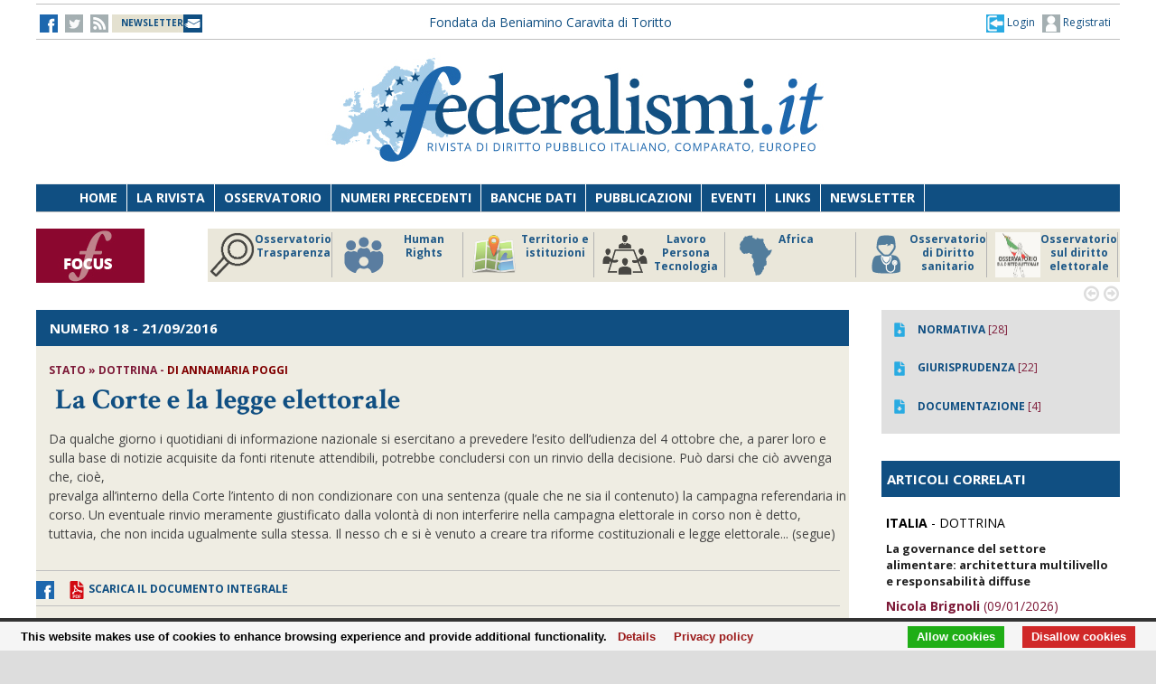

--- FILE ---
content_type: text/html;charset=UTF-8
request_url: https://federalismi.it/nv14/articolo-documento.cfm?Artid=32463&content=&content_author=
body_size: 9736
content:
<!DOCTYPE html>
<html lang="it">
	<head>
		
		<title>La Corte e la legge elettorale - stato - dottrina -    </title>
		<!-- Meta -->
		<META name="DC.Title" content="La Corte e la legge elettorale - stato - dottrina -     - La Corte e la legge elettorale">
		<META name="keywords" content="La Corte e la legge elettorale" />
		<META name="description" content="La Corte e la legge elettorale" />
		<meta name="author" content="CONTECH LAB S.r.l. - CONTENUTI E TECNOLOGIE https://www.contechlab.it" />
		
		<meta charset="utf-8" />
		<meta name="ROBOTS" content="index,follow" />
		<meta name="google" content="notranslate" />
		<meta name="google-site-verification" content="zwxeEbH4_SDShbUB6ej0g3mj1JkJO6kPDdMGVlWdr60" />
		

		<!-- Stylesheet -->
		<link rel="stylesheet" href="/nv14/lib/css/style.css" />
		<link rel="stylesheet" href="/nv14/lib/css/layout.css" />
		<link rel="stylesheet" href="/nv14/lib/css/colors.css" />
		<link rel="stylesheet" href="/nv14/lib/css/background.css" />

		
		<link rel="stylesheet" href="/nv14/lib/css/nomobile.css" />
		
		<link rel="stylesheet" href="/nv14/lib/css/icons.css" />
		<link rel="stylesheet" href="/nv14/lib/css/fonts.css" />
		<link rel="stylesheet" href="/nv14/lib/css/lightbox.css" />
		<!--[if lt IE 9]><script src="http://html5shiv.googlecode.com/svn/trunk/html5.js"></script><![endif]-->
		<!-- Favicon -->
		<link rel="shortcut icon" href="/federalismi.ico?n=1" /> 
		
		<!-- Google fonts -->
		<link href='//fonts.googleapis.com/css?family=Open+Sans:300,400,700' rel='stylesheet' type='text/css'>
		<link href='//fonts.googleapis.com/css?family=Crimson+Text:600,400,700' rel='stylesheet' type='text/css'>
		   
		<!-- Feed -->         
		<link rel="alternate" type="application/rss+xml" title="Federalismi News - Rss Feed" href="/feed/federalismi_news_rss.cfm" />
		<link rel="alternate" type="application/rss+xml" title="Federalismi Primo piano" href="http://feeds.feedburner.com/federalismi/hNlW" />
		<link rel="alternate" type="application/rss+xml" title="Federalismi Primo Piano - Rss Feed" href="/feed/federalismi_primopiano_rss.cfm" />
		<link rel="alternate" type="application/rss+xml" title="Federalismi Ultimo numero - Rss Feed" href="/feed/federalismi_sommario_rss.cfm" />
		<!-- yahoo auth -->
		<META name="y_key" content="eb650b1d4d8b4dd1">
		
		
		<!-- Matomo -->
		<script type="text/javascript">
		
		  	var _paq = window._paq = window._paq || [];
			/* tracker methods like "setCustomDimension" should be called before "trackPageView" */
			_paq.push(['trackPageView']);
			_paq.push(['enableLinkTracking']);
			(function() {
				var u="//analytics.contechlab.it/";
				_paq.push(['setTrackerUrl', u+'matomo.php']);
				_paq.push(['setSiteId', '2']);
				var d=document, g=d.createElement('script'), s=d.getElementsByTagName('script')[0];
				g.async=true; g.src=u+'matomo.js'; s.parentNode.insertBefore(g,s);
			})();
		</script>
		<!-- End Matomo Code -->
		
		<!-- Refresh the page -->
		
		
		
		
		<script async src="https://cse.google.com/cse.js?cx=016523113340340698485:kea4anrep58"></script>
		<style>
			/* Nasconde un div del blocco form della ricerca google */
			#gs_id50, #gs_id51 {
			margin:0px !important;	
			}
			.gsc-search-button-v2 {
				padding:2px 3px 2px 3px !important;
			}
		</style>
		
	</head>
	<body>
        <!-- Main wrapper -->
        <div id="wrapper">
			<!-- Top bar -->
			 <!-- Login box -->
        <div class="login-box">
            <h3>Log in <span>or <a href="#">Create account</a></span></h3>
            <form action="/login_site.cfm" method="post" name="Flog" onsubmit="return vlog(this.form);">
                <label>Username</label>
                <input type="text" name="uid" />
                <label>Password</label> 
                <input type="password" name="pwd" />
				
					
									
					  
					
					
					
					
					
				
				<img src="/blank.gif" style="z-index:10;width:270px;height:60px;position:absolute;">
				<label style="z-index:0;color:red;">Codice di controllo <strong>634461</strong></label>
				<label>Inserire il codice di controllo</label>
                <input type="text" name="controllo" />
                <input type="submit" value="LOG IN" class="button"/>
            </form>
            <ul>
                <li><a href="#">Forgot your password?</a></li>
            </ul>
        </div>			

<!-- Top bar -->
        <div id="top-bar">
            <div class="inner">
                
                <a class="click-to-open-menu"><i class="fa fa-align-justify"></i></a>
                
                <!-- Top navigation -->                    
                <ul class="top-navigation">
                    <li><a href="http://www.facebook.com/federalismipage" target="_blank" ><img src="/nv14/img/fb.jpg" alt="-"></a></li>
                    <li><a href="http://www.twitter.com/federalismi" target="_blank"><img src="/nv14/img/tw_o.jpg" alt="-"></a></li>
					<li><a href="/nv14/rss.cfm" ><img src="/nv14/img/rss.jpg" alt="-"></a></li>
					<li style="width:160px;"><a href="/nv14/newsletter.cfm" style="font-size:10px;background-image:url(/nv14/img/newsletter.jpg);background-position: 0px 11px;background-repeat: no-repeat;color:#104F82;">&nbsp;&nbsp;<strong>NEWSLETTER</strong>&nbsp;&nbsp;&nbsp;&nbsp;&nbsp;</a></li>
					
					<li style="min-width:650px;margin:0 auto;text-align:center;">
						
						
						<a href="/" style="color:#104f82;">Fondata da Beniamino Caravita di Toritto</a>
					</li>
					<li style="min-width:300px;">
						
							<a href="/nv14/newsletter.cfm" id="login-user2" style="font-size:12px;float:right;color:#104f82;"><img src="/nv14/img/account.jpg"> Registrati</a>
							<a href="#" id="login-user" style="font-size:12px;float:right;color:#104f82;"><img src="/nv14/img/login.jpg"> Login</a>
						
					</li> 
                </ul>
            </div>
        </div>

		

		<script type="text/javascript">
		var FL=document.Flog;
		//alert(FL);
		function vlog()
		{	
			//alert(FL.uid.value);
			if (FL.uid.value != "" && FL.pwd.value != "" && FL.controllo.value != "")
				{return true;}
			else
				{alert("Inserire codice, password e codice di controllo come riportato!");FL.uid.focus();return false;}
		}
		//function regiuser(){this.location='UpdateUserData.cfm?UserIDCont=0';}
		
		</script>

            <!-- Header -->
            			<!-- Header -->
            <div id="header" class="center container">
                <!-- Logo -->
                <div id="logo">
					<div class="top-banner-block2" style="margin-top:0px;">
					<!-- banner c1 -->
					
					
					
					





	
		
		 
		
		
	

	
	
	
	
	
	
	


	
		
	
	
	
	
	
	
	
	
	
	
	
	
	


	
		
		
		
		
		
	


					
					<a href="/index.cfm"><img src="/nv14/lib/images/logo.jpg" alt="Federalismi.it Logo" /></a>
					
					<!-- banner c4 -->
					
					
					
					
						
					
					





	
		
		 
		
		
	

	
	
	
	
	
	
	


	
		
	
	
	
	
	
	
	
	
	
	
	
	
	


	
		
		
		
		
		
	


					</div>
                </div>
				<div style="clear:both;"></div>
            </div>

            <!-- Primary navigation -->
					 <!-- Primary navigation -->
		 <div id="primary-navigation">
                <div class="inner">
                    <a class="click-to-open-menu"><i class="fa fa-align-justify"></i></a>
                    <ul class="primary-navigation">
                        <li><span style="background-color: #8dc63f"></span><a href="/nv14/homepage.cfm">Home</a></li>                        
                        <li><span style="background-color: #c0392b"></span><a href="/nv14/la-rivista.cfm">La Rivista</a></li>                      
                        <li><span style="background-color: #00aeef"></span><a href="http://www.processidigoverno.com/" target="_blank">Osservatorio</a></li>
                        <li><span style="background-color: #f1c40f"></span><a href="/nv14/archivio-rivista.cfm?custom_header=01">Numeri precedenti</a></li>
						<li><span style="background-color: #f1c40f"></span><a href="/nv14/banche-dati.cfm">Banche dati</a></li>
                        <li><span style="background-color: #8e44ad"></span><a href="/nv14/pubblicazioni.cfm">Pubblicazioni</a></li>
                        <li><span style="background-color: #e67e22"></span><a href="/nv14/eventi.cfm">Eventi</a></li>
                        <li><span style="background-color: #e67e22"></span><a href="/nv14/link.cfm">Links</a></li>
                        <li><span style="background-color: #c0392b"></span><a href="/nv14/newsletter.cfm">Newsletter</a></li>
                        
                    </ul>
                </div>
            </div>
						<!-- Main Focus -->
			
			
            <div id="main-carousel" style="display:none;"> 
                
                <!-- Focus group -->
                <img src="/nv14/lib/images/focus120.jpg" alt="" width="120" height="60" border="0">
				<div class="carousel-group"> 
                    
					<!-- Post -->
                    <div class="carousel-post" >
                        <div class="cont-img" style="border-right:1px solid #b3b3b3">
                            <a href="/focus/index_focus.cfm?FOCUS_ID=129&focus=trasparenza" style="font-size:12px;font-weight:700;float:left;line-height:15px;color:#1f5988;" title="FOCUS Osservatorio Trasparenza id:129 p:45"> <img src="/nv14/focus/focus_129.png" alt="Image" width="50" height="50" border="0" align="left">Osservatorio Trasparenza</a>
                        </div>
                    </div>
                    
					<!-- Post -->
                    <div class="carousel-post" >
                        <div class="cont-img" style="border-right:1px solid #b3b3b3">
                            <a href="/focus/index_focus.cfm?FOCUS_ID=185&focus=humanrights" style="font-size:12px;font-weight:700;float:left;line-height:15px;color:#1f5988;" title="FOCUS Human Rights id:185 p:44"> <img src="/nv14/focus/focus_185.png" alt="Image" width="50" height="50" border="0" align="left">Human Rights</a>
                        </div>
                    </div>
                    
					<!-- Post -->
                    <div class="carousel-post" >
                        <div class="cont-img" style="border-right:1px solid #b3b3b3">
                            <a href="/focus/index_focus.cfm?FOCUS_ID=184&focus=territorio" style="font-size:12px;font-weight:700;float:left;line-height:15px;color:#1f5988;" title="FOCUS Territorio e istituzioni id:184 p:43"> <img src="/nv14/focus/focus_184.png" alt="Image" width="50" height="50" border="0" align="left">Territorio e istituzioni</a>
                        </div>
                    </div>
                    
					<!-- Post -->
                    <div class="carousel-post" >
                        <div class="cont-img" style="border-right:1px solid #b3b3b3">
                            <a href="/focus/index_focus.cfm?FOCUS_ID=146&focus=lpt" style="font-size:12px;font-weight:700;float:left;line-height:15px;color:#1f5988;" title="FOCUS Lavoro Persona Tecnologia id:146 p:42"> <img src="/nv14/focus/focus_146.png" alt="Image" width="50" height="50" border="0" align="left">Lavoro Persona Tecnologia</a>
                        </div>
                    </div>
                    
					<!-- Post -->
                    <div class="carousel-post" >
                        <div class="cont-img" style="border-right:1px solid #b3b3b3">
                            <a href="/focus/index_focus.cfm?FOCUS_ID=182&focus=africa" style="font-size:12px;font-weight:700;float:left;line-height:15px;color:#1f5988;" title="FOCUS Africa id:182 p:39"> <img src="/nv14/focus/focus_182.png" alt="Image" width="50" height="50" border="0" align="left">Africa</a>
                        </div>
                    </div>
                    
					<!-- Post -->
                    <div class="carousel-post" >
                        <div class="cont-img" style="border-right:1px solid #b3b3b3">
                            <a href="/focus/index_focus.cfm?FOCUS_ID=22&focus=sanita" style="font-size:12px;font-weight:700;float:left;line-height:15px;color:#1f5988;" title="FOCUS Osservatorio di Diritto sanitario id:22 p:38"> <img src="/nv14/focus/focus_22.png" alt="Image" width="50" height="50" border="0" align="left">Osservatorio di Diritto sanitario</a>
                        </div>
                    </div>
                    
					<!-- Post -->
                    <div class="carousel-post" >
                        <div class="cont-img" style="border-right:1px solid #b3b3b3">
                            <a href="/focus/index_focus.cfm?FOCUS_ID=173&focus=elezioni" style="font-size:12px;font-weight:700;float:left;line-height:15px;color:#1f5988;" title="FOCUS Osservatorio sul diritto elettorale id:173 p:37"> <img src="/nv14/focus/focus_173.png" alt="Image" width="50" height="50" border="0" align="left">Osservatorio sul diritto elettorale</a>
                        </div>
                    </div>
                    
					<!-- Post -->
                    <div class="carousel-post" >
                        <div class="cont-img" style="border-right:1px solid #b3b3b3">
                            <a href="/focus/index_focus.cfm?FOCUS_ID=179&focus=sudamerica" style="font-size:12px;font-weight:700;float:left;line-height:15px;color:#1f5988;" title="FOCUS America Latina id:179 p:36"> <img src="/nv14/focus/focus_179.png" alt="Image" width="50" height="50" border="0" align="left">America Latina</a>
                        </div>
                    </div>
                    
					<!-- Post -->
                    <div class="carousel-post" >
                        <div class="cont-img" style="border-right:1px solid #b3b3b3">
                            <a href="/focus/index_focus.cfm?FOCUS_ID=131&focus=old" style="font-size:12px;font-weight:700;float:left;line-height:15px;color:#1f5988;" title="FOCUS Storico focus id:131 p:1"> <img src="/nv14/focus/focus_131.jpg" alt="Image" width="50" height="50" border="0" align="left">Storico focus</a>
                        </div>
                    </div>
                    
					<!-- Post -->
                    <div class="carousel-post" >
                        <div class="cont-img" style="border-right:1px solid #b3b3b3">
                            <a href="/focus/index_focus.cfm?FOCUS_ID=160&focus=riforme" style="font-size:12px;font-weight:700;float:left;line-height:15px;color:#1f5988;" title="FOCUS Riforme istituzionali e forma di governo id:160 p:1"> <img src="/nv14/focus/focus_160.jpg" alt="Image" width="50" height="50" border="0" align="left">Riforme istituzionali e forma di governo</a>
                        </div>
                    </div>
                    
					
                </div>
				
            </div>
			
			

            <!-- Archivio sommari -->
	        <!-- Container -->
            <div class="container">
				<!-- Primary left -->
				<div id="primary-left" style="background-color: #efede3;" >
					<!-- Category block news -->
                    <div class="category-block-news-2 clearfix">
                       
					   		
		
		
		
		
		
		
			
				 
				
			
		
		
		 
							
					    <!-- Category title -->

						
						<div class="category-title" style="background-color: #104f82">
							<h3><strong>NUMERO 18</strong> - 21/09/2016
														
							</h3>
						</div>
						
                        
						
                        <!-- Articolo -->
	                        <div class="main-post">
	                            <div class="entry-meta">
									
	                                <span class="post-author">
									<strong>
									
									
									stato   &raquo; dottrina 
									
								
									- 
										<strong style="color:#800000;">di <b>Annamaria Poggi</b></strong>  
										
									</strong>
									</span>
	                            </div>
	                            <h1 class="h1_homepage">
								
								&nbsp;<strong>La Corte e la legge elettorale</strong></h1>
    	                	
								<p>
								<div data-canvas-width="744.8993949173055">Da qualche giorno i quotidiani di informazione nazionale si esercitano a prevedere l&rsquo;esito dell&rsquo;udienza del 4 ottobre che, a parer loro e sulla base di notizie acquisite da fonti ritenute attendibili, potrebbe concludersi con un rinvio della decisione. Pu&ograve; darsi che ci&ograve; avvenga che, cio&egrave;,</div>
<div data-canvas-width="569.0846308995563">prevalga all&rsquo;interno della Corte l&rsquo;intento di non condizionare con una sentenza (quale che ne sia il contenuto) la campagna referendaria in corso. Un eventuale rinvio meramente giustificato dalla volont&agrave; di non interferire nella campagna elettorale in corso non &egrave; detto, tuttavia, che non incida ugualmente sulla stessa. Il nesso ch e si &egrave; venuto a creare tra riforme costituzionali e legge elettorale... (segue)</div>
								</p>
							
							
							</div> 
							<div id="share"><a href=""><img src="/nv14/img/fb.jpg"></a> 
							
								&nbsp;&nbsp;&nbsp;&nbsp;<a href="/ApplOpenFilePDF.cfm?artid=32463&amp;dpath=document&amp;dfile=19092016213059.pdf&amp;content=La%2BCorte%2Be%2Bla%2Blegge%2Belettorale%2B%2D%2Bstato%2B%2D%2Bdottrina%2B%2D%2B" title="Apri documento" target="_blank"><img src="img/pdf.png" alt="pdf document" align="absmiddle"> <strong>Scarica il Documento integrale</strong></a>
							
							
							
							
							</div>   
							
							
							  
					      	
							
							
							                     
						<!-- Articolo: end -->
						
					</div>
				
					<div class="category-block-news-1 clearfix"><br></div>
				<!-- Primary left : end-->
			
				
				

				<div style="background-color:white;margin-top:50px;padding:20px;"><br></div>

				<!-- Category block news -->
                    <div class="category-block-news-3 clearfix">
                        <!-- Category title -->
                        <div class="category-title" style="background-color: #104f82">
                            
							<h3>NUMERO 18 - ALTRI ARTICOLI</h3>
            	            
                        </div>
                        <!-- Block news list -->
                        <ul class="block-news">
                            <!-- Post -->
                            <li class="small-thumb-post">
								
                                <div class="cont-img">
                                    <div class="post-format">
                                        <span><i class="fa fa-play"></i></span>
                                    </div>
                                    
                                </div>
                                <div class="description"  style="border-bottom:1px solid silver;padding:15px 15px 15px 15px;">
                                    <span class="post-comments">
									
									
									
									<strong>ITALIA</strong>  - DOCUMENTAZIONE
									</span>
									<h4><a href="/nv14/articolo-documento.cfm?Artid=32475&amp;content=Interventi%2Bal%2BSeminario%2B%27La%2BCorte%2Be%2Bl%27Italicum%27%2B%2D%2BRoma%2C%2B12%2Bsettembre%2B2016&amp;content_author="><strong>Interventi al Seminario 'La Corte e l'Italicum' - Roma, 12 settembre 2016</strong></a></h4>
									<div class="entry-meta">
                                        <span class="post-date"><strong style="color:#800000;"></strong></span>
                                    </div>
                                </div>
								
                                <div class="cont-img">
                                    <div class="post-format">
                                        <span><i class="fa fa-play"></i></span>
                                    </div>
                                    
                                </div>
                                <div class="description"  style="border-bottom:1px solid silver;padding:15px 15px 15px 15px;">
                                    <span class="post-comments">
									
									
									
									<strong>ITALIA</strong>  - DOTTRINA
									</span>
									<h4><a href="/nv14/articolo-documento.cfm?Artid=32457&amp;content=Processo%2Bamministrativo%2Btelematico%2Be%2Baccesso%2Balla%2Bgiustizia&amp;content_author=%3Cb%3ELuigi%2BViola%3C%2Fb%3E"><strong>Processo amministrativo telematico e accesso alla giustizia</strong></a></h4>
									<div class="entry-meta">
                                        <span class="post-date"><strong style="color:#800000;">di <b>Luigi Viola</b></strong></span>
                                    </div>
                                </div>
								
                                <div class="cont-img">
                                    <div class="post-format">
                                        <span><i class="fa fa-play"></i></span>
                                    </div>
                                    
                                </div>
                                <div class="description"  style="border-bottom:1px solid silver;padding:15px 15px 15px 15px;">
                                    <span class="post-comments">
									
									
									
									<strong>ITALIA</strong>  - DOTTRINA
									</span>
									<h4><a href="/nv14/articolo-documento.cfm?Artid=32470&amp;content=Alcune%2Bconsiderazioni%2Bgiuridico%2Dcostituzionali%2Bsul%2Bc%2Ed%2E%2BBrexit&amp;content_author=%3Cb%3EMarco%2BGoldoni%2Be%2BGiuseppe%2BMartinico%3C%2Fb%3E"><strong>Alcune considerazioni giuridico-costituzionali sul c.d. Brexit</strong></a></h4>
									<div class="entry-meta">
                                        <span class="post-date"><strong style="color:#800000;">di <b>Marco Goldoni e Giuseppe Martinico</b></strong></span>
                                    </div>
                                </div>
								
                            </li>
                            <!-- Post -->
                            <li class="small-thumb-post">
                                
                                <div class="cont-img">
                                    <div class="post-format">
                                        <span><i class="fa fa-play"></i></span>
                                    </div>
                                    
                                </div>
                                <div class="description"  style="border-bottom:1px solid silver;padding:15px 15px 15px 15px;">
                                    <span class="post-comments">
									
									
									
									<strong>ITALIA</strong>  - DOTTRINA
									</span>
                                    <h4><a href="/nv14/articolo-documento.cfm?Artid=32474&amp;content=Il%2Brecepimento%2Bdella%2Bdirettiva%2B2014%2F26%2FUE%2Bin%2BItalia%2Be%2Bil%2Bmonopolio%2Bdella%2BSIAE&amp;content_author=%3Cb%3ECarlo%2BMeo%3C%2Fb%3E"><strong>Il recepimento della direttiva 2014/26/UE in Italia e il monopolio della SIAE</strong></a></h4>
									<div class="entry-meta">
                                        <span class="post-date"><strong style="color:#800000;">di <b>Carlo Meo</b></strong></span>
                                    </div>
                                </div>
								
                                <div class="cont-img">
                                    <div class="post-format">
                                        <span><i class="fa fa-play"></i></span>
                                    </div>
                                    
                                </div>
                                <div class="description"  style="border-bottom:1px solid silver;padding:15px 15px 15px 15px;">
                                    <span class="post-comments">
									
									
									
									<strong>ITALIA</strong>  - DOTTRINA
									</span>
                                    <h4><a href="/nv14/articolo-documento.cfm?Artid=32471&amp;content=La%2Blegge%2BPinto%3A%2Bcommento%2Balle%2Bmodifiche%2Bcontenute%2Bnella%2Blegge%2Bdi%2Bstabilit%C3%A0%2B2016&amp;content_author=%3Cb%3EAntonio%2BRomano%3C%2Fb%3E"><strong>La legge Pinto: commento alle modifiche contenute nella legge di stabilità 2016</strong></a></h4>
									<div class="entry-meta">
                                        <span class="post-date"><strong style="color:#800000;">di <b>Antonio Romano</b></strong></span>
                                    </div>
                                </div>
								
                                <div class="cont-img">
                                    <div class="post-format">
                                        <span><i class="fa fa-play"></i></span>
                                    </div>
                                    
                                </div>
                                <div class="description"  style="border-bottom:1px solid silver;padding:15px 15px 15px 15px;">
                                    <span class="post-comments">
									
									
									
									<strong>ITALIA</strong>  - DOTTRINA
									</span>
                                    <h4><a href="/nv14/articolo-documento.cfm?Artid=32472&amp;content=La%2BCostituente%2Be%2Bla%2BCostituzione%3A%2Bieri%2Be%2Boggi&amp;content_author=%3Cb%3EAntonio%2BCantaro%3C%2Fb%3E"><strong>La Costituente e la Costituzione: ieri e oggi</strong></a></h4>
									<div class="entry-meta">
                                        <span class="post-date"><strong style="color:#800000;">di <b>Antonio Cantaro</b></strong></span>
                                    </div>
                                </div>
								
                            </li>
                            <!-- Post -->
                            <li class="small-thumb-post">
                                
                                <div class="cont-img">
                                    <div class="post-format">
									
                                        <span><i class="fa fa-play"></i></span>
                                    </div>
                                    
                                </div>
                                <div class="description"  style="border-bottom:1px solid silver;padding:15px 15px 15px 15px;">
                                    <span class="post-comments">
									
									
									
									<strong>ITALIA</strong>  - DOTTRINA
									</span>
                                    <h4><a href="/nv14/articolo-documento.cfm?Artid=32477&amp;content=Spunti%2Bsulla%2Blegge%2Belettorale%2Bper%2Bil%2BSenato&amp;content_author=%3Cb%3EDavide%2BAntonio%2BAmbroselli%3C%2Fb%3E"><strong>Spunti sulla legge elettorale per il Senato</strong></a></h4>
									<div class="entry-meta">
                                        <span class="post-date"><strong style="color:#800000;">di <b>Davide Antonio Ambroselli</b></strong></span>
                                    </div>
                                </div>
								
                                <div class="cont-img">
                                    <div class="post-format">
									
                                        <span><i class="fa fa-play"></i></span>
                                    </div>
                                    
                                </div>
                                <div class="description"  style="border-bottom:1px solid silver;padding:15px 15px 15px 15px;">
                                    <span class="post-comments">
									
									
									
									<strong>ITALIA</strong>  - DOTTRINA
									</span>
                                    <h4><a href="/nv14/articolo-documento.cfm?Artid=32467&amp;content=La%2BCorte%2Bcostituzionale%2Be%2Bl%27adeguatezza%2Bdelle%2Bpensioni&amp;content_author=%3Cb%3EGiovanni%2BGuiglia%3C%2Fb%3E"><strong>La Corte costituzionale e l'adeguatezza delle pensioni</strong></a></h4>
									<div class="entry-meta">
                                        <span class="post-date"><strong style="color:#800000;">di <b>Giovanni Guiglia</b></strong></span>
                                    </div>
                                </div>
								
                                <div class="cont-img">
                                    <div class="post-format">
									
                                        <span><i class="fa fa-play"></i></span>
                                    </div>
                                    
                                </div>
                                <div class="description"  style="border-bottom:1px solid silver;padding:15px 15px 15px 15px;">
                                    <span class="post-comments">
									
									
									
									<strong>ITALIA</strong>  - DOTTRINA
									</span>
                                    <h4><a href="/nv14/articolo-documento.cfm?Artid=32458&amp;content=Il%2BProcesso%2BCivile%2BTelematico%2Bin%2BItalia&amp;content_author=%3Cb%3EAntonella%2BDell%27Orfano%3C%2Fb%3E"><strong>Il Processo Civile Telematico in Italia</strong></a></h4>
									<div class="entry-meta">
                                        <span class="post-date"><strong style="color:#800000;">di <b>Antonella Dell'Orfano</b></strong></span>
                                    </div>
                                </div>
								
                            </li>
                            
                        </ul>                        
                    </div>
					
					

				
				
				
				
				
				</div>
				

                
				
									<div id="sidebar">
				
					  

		
		
		
		
					  

		
		
		
		
					  

		
		
		
				
				<div class="widget" style="background-color: rgb(224, 224, 224);">
						
						<ul class="widget-popular-posts" style="padding:10px">
									<li class="small-thumb-post" style="border:0">
                                        <div class="cont-img">
                                            <a href="homepage.cfm?sezione=normativa&sez=2&nrs=326" style="color:#104f82"><img src="img/down_over_blu.png" alt="Image"/></a>
                                        </div>
                                        <div class="description">
                                            <div class="entry-meta">
                                                <span class="post-date"><a href="homepage.cfm?sezione=normativa&sez=2&nrs=326" style="color:#104f82"><strong>NORMATIVA</strong></a> [28]</span>
                                            </div>
                                        </div>
                                    </li>
									<li class="small-thumb-post" style="border:0">
                                        <div class="cont-img">
                                            <a href="homepage.cfm?sezione=giurisprudenza&sez=3&nrs=326" style="color:#104f82"><img src="img/down_over_blu.png" alt="Image"/></a>
                                        </div>
                                        <div class="description">
                                            <div class="entry-meta">
                                                <span class="post-date"><a href="homepage.cfm?sezione=giurisprudenza&sez=3&nrs=326" style="color:#104f82"><strong>GIURISPRUDENZA</strong></a> [22]</span>
                                            </div>
                                        </div>
                                    </li>
									<li class="small-thumb-post" style="border:0">
                                        <div class="cont-img">
                                            <a href="homepage.cfm?sezione=documentazione&sez=1&nrs=326" style="color:#104f82"><img src="img/down_over_blu.png" alt="Image"/></a>
                                        </div>
                                        <div class="description">
                                            <div class="entry-meta">
                                                <span class="post-date"><a href="homepage.cfm?sezione=documentazione&sez=1&nrs=326" style="color:#104f82"><strong>DOCUMENTAZIONE</strong></a> [4]</span>
                                            </div>
                                        </div>
                                    </li>									
						</ul>
						 
				</div>
				
				
				
                    <!-- Articoli stesso autore -->
							
		
					
					
  					


		
                    
                    <!-- Tabs widget : Primopiano -->
					
					
			
	
	
	
		
	




					
					<div class="widget">
                        <div class="category-title" style="background-color: #104f82;padding:0px 0 0 6px;">
							<h3>ARTICOLI CORRELATI</h3>
						</div>
                            <div id="comments-1">
                                <ul class="latest-comments">
								
									
                                    <li class="small-thumb-post">
										
                                        <div class="description">
										<p>
										
										
										
										<strong>ITALIA</strong>  - DOTTRINA
										</p>
                                            <p><a href="/nv14/articolo-documento.cfm?Artid=53043&amp;content=La%2Bgovernance%2Bdel%2Bsettore%2Balimentare%3A%2Barchitettura%2Bmultilivello%2Be%2Bresponsabilit%C3%A0%2Bdiffuse%2B&amp;content_author=%3Cb%3ENicola%2BBrignoli%3C%2Fb%3E" style="font-size:13px">
												<strong>  La governance del settore alimentare: architettura multilivello e responsabilità diffuse </strong></a></p>
											<div class="entry-meta">
											
												<p><a href="/nv14/articolo-documento.cfm?Artid=53043&amp;content=La%2Bgovernance%2Bdel%2Bsettore%2Balimentare%3A%2Barchitettura%2Bmultilivello%2Be%2Bresponsabilit%C3%A0%2Bdiffuse%2B&amp;content_author=%3Cb%3ENicola%2BBrignoli%3C%2Fb%3E" style="color:#7d1a38">
												<strong><b>Nicola Brignoli</b></strong> (09/01/2026)</a></p>
											
                                            </div>
                                        </div>
                                    </li>
								
									
                                    <li class="small-thumb-post">
										
                                        <div class="description">
										<p>
										
										
										
										<strong>ITALIA</strong>  - DOTTRINA
										</p>
                                            <p><a href="/nv14/articolo-documento.cfm?Artid=53044&amp;content=L%27imperativo%2Bdell%E2%80%99indipendenza%2Be%2Bdell%E2%80%99efficacia%3A%2Bil%2Brecepimento%2Bin%2BItalia%2Bdelle%2Bdirettive%2Bdell%E2%80%99Unione%2Beuropea%2Bsugli%2Borganismi%2Bper%2Bla%2Bparit%C3%A0&amp;content_author=%3Cb%3ECarlo%2BCurti%2BGialdino%3C%2Fb%3E" style="font-size:13px">
												<strong>  L'imperativo dell’indipendenza e dell’efficacia: il recepimento in Italia delle direttive dell’Unione europea sugli organismi per la parità</strong></a></p>
											<div class="entry-meta">
											
												<p><a href="/nv14/articolo-documento.cfm?Artid=53044&amp;content=L%27imperativo%2Bdell%E2%80%99indipendenza%2Be%2Bdell%E2%80%99efficacia%3A%2Bil%2Brecepimento%2Bin%2BItalia%2Bdelle%2Bdirettive%2Bdell%E2%80%99Unione%2Beuropea%2Bsugli%2Borganismi%2Bper%2Bla%2Bparit%C3%A0&amp;content_author=%3Cb%3ECarlo%2BCurti%2BGialdino%3C%2Fb%3E" style="color:#7d1a38">
												<strong><b>Carlo Curti Gialdino</b></strong> (09/01/2026)</a></p>
											
                                            </div>
                                        </div>
                                    </li>
								
									
                                    <li class="small-thumb-post">
										
                                        <div class="description">
										<p>
										
										
										
										<strong>ITALIA</strong>  - DOTTRINA
										</p>
                                            <p><a href="/nv14/articolo-documento.cfm?Artid=53045&amp;content=Percorsi%2Bdi%2Btutela%2Bdei%2Bdiritti%2Bumani%2Bnel%2Bsistema%2Bregionale%2Bafricano&amp;content_author=%3Cb%3ECaterina%2BDrigo%3C%2Fb%3E" style="font-size:13px">
												<strong>  Percorsi di tutela dei diritti umani nel sistema regionale africano</strong></a></p>
											<div class="entry-meta">
											
												<p><a href="/nv14/articolo-documento.cfm?Artid=53045&amp;content=Percorsi%2Bdi%2Btutela%2Bdei%2Bdiritti%2Bumani%2Bnel%2Bsistema%2Bregionale%2Bafricano&amp;content_author=%3Cb%3ECaterina%2BDrigo%3C%2Fb%3E" style="color:#7d1a38">
												<strong><b>Caterina Drigo</b></strong> (09/01/2026)</a></p>
											
                                            </div>
                                        </div>
                                    </li>
								
									
                                    <li class="small-thumb-post">
										
                                        <div class="description">
										<p>
										
										
										
										<strong>ITALIA</strong>  - DOTTRINA
										</p>
                                            <p><a href="/nv14/articolo-documento.cfm?Artid=53046&amp;content=Centri%2Bdi%2Braccolta%2Bdei%2Brifiuti%2Burbani%3A%2Buna%2Bgovernance%2Bintegrata%2Bnel%2Bmodello%2Bdell%E2%80%99economia%2Bcircolare&amp;content_author=%3Cb%3EAlfonso%2BMaria%2BFimiani%3C%2Fb%3E" style="font-size:13px">
												<strong>  Centri di raccolta dei rifiuti urbani: una governance integrata nel modello dell’economia circolare</strong></a></p>
											<div class="entry-meta">
											
												<p><a href="/nv14/articolo-documento.cfm?Artid=53046&amp;content=Centri%2Bdi%2Braccolta%2Bdei%2Brifiuti%2Burbani%3A%2Buna%2Bgovernance%2Bintegrata%2Bnel%2Bmodello%2Bdell%E2%80%99economia%2Bcircolare&amp;content_author=%3Cb%3EAlfonso%2BMaria%2BFimiani%3C%2Fb%3E" style="color:#7d1a38">
												<strong><b>Alfonso Maria Fimiani</b></strong> (09/01/2026)</a></p>
											
                                            </div>
                                        </div>
                                    </li>
								
									
                                    <li class="small-thumb-post">
										
                                        <div class="description">
										<p>
										
										
										
										<strong>ITALIA</strong>  - DOTTRINA
										</p>
                                            <p><a href="/nv14/articolo-documento.cfm?Artid=53047&amp;content=The%2Battribution%2Bof%2Bnational%2Bcitizenship%2Bby%2BMember%2BStates%2Band%2Bits%2Bimpact%2Bon%2BEU%2Bvalues&amp;content_author=%3Cb%3ESara%2BPoli%2Be%2BLuigi%2BLonardo%3C%2Fb%3E" style="font-size:13px">
												<strong>  The attribution of national citizenship by Member States and its impact on EU values</strong></a></p>
											<div class="entry-meta">
											
												<p><a href="/nv14/articolo-documento.cfm?Artid=53047&amp;content=The%2Battribution%2Bof%2Bnational%2Bcitizenship%2Bby%2BMember%2BStates%2Band%2Bits%2Bimpact%2Bon%2BEU%2Bvalues&amp;content_author=%3Cb%3ESara%2BPoli%2Be%2BLuigi%2BLonardo%3C%2Fb%3E" style="color:#7d1a38">
												<strong><b>Sara Poli e Luigi Lonardo</b></strong> (09/01/2026)</a></p>
											
                                            </div>
                                        </div>
                                    </li>
								
									
                                    <li class="small-thumb-post">
										
                                        <div class="description">
										<p>
										
										
										
										<strong>ITALIA</strong>  - DOTTRINA
										</p>
                                            <p><a href="/nv14/articolo-documento.cfm?Artid=53048&amp;content=%3Ci%3ESocial%2Bnetwork%2C%2Be%2Ddemocracy%3C%2Fi%3E%2Be%2B%E2%80%9Ccostituzionalismo%2Bdigitale%E2%80%9D&amp;content_author=%3Cb%3EDaniele%2BPorena%3C%2Fb%3E" style="font-size:13px">
												<strong>  <i>Social network, e-democracy</i> e “costituzionalismo digitale”</strong></a></p>
											<div class="entry-meta">
											
												<p><a href="/nv14/articolo-documento.cfm?Artid=53048&amp;content=%3Ci%3ESocial%2Bnetwork%2C%2Be%2Ddemocracy%3C%2Fi%3E%2Be%2B%E2%80%9Ccostituzionalismo%2Bdigitale%E2%80%9D&amp;content_author=%3Cb%3EDaniele%2BPorena%3C%2Fb%3E" style="color:#7d1a38">
												<strong><b>Daniele Porena</b></strong> (09/01/2026)</a></p>
											
                                            </div>
                                        </div>
                                    </li>
								
									
                                    <li class="small-thumb-post">
										
                                        <div class="description">
										<p>
										
										
										
										<strong>ITALIA</strong>  - DOTTRINA
										</p>
                                            <p><a href="/nv14/articolo-documento.cfm?Artid=53049&amp;content=La%2Bnuova%2Blegge%2Bsulla%2Bcittadinanza%2Biure%2Bsanguinis&amp;content_author=%3Cb%3EFrancesco%2BSalimbeni%3C%2Fb%3E" style="font-size:13px">
												<strong>  La nuova legge sulla cittadinanza iure sanguinis</strong></a></p>
											<div class="entry-meta">
											
												<p><a href="/nv14/articolo-documento.cfm?Artid=53049&amp;content=La%2Bnuova%2Blegge%2Bsulla%2Bcittadinanza%2Biure%2Bsanguinis&amp;content_author=%3Cb%3EFrancesco%2BSalimbeni%3C%2Fb%3E" style="color:#7d1a38">
												<strong><b>Francesco Salimbeni</b></strong> (09/01/2026)</a></p>
											
                                            </div>
                                        </div>
                                    </li>
								
									
                                    <li class="small-thumb-post">
										
                                        <div class="description">
										<p>
										
										
										
										<strong>ITALIA</strong>  - DOTTRINA
										</p>
                                            <p><a href="/nv14/articolo-documento.cfm?Artid=53050&amp;content=The%2BEuropean%2BUnion%2BPolicy%2Band%2BNormative%2BFramework%2Bin%2BAddressing%2BClimate%2BMobility&amp;content_author=%3Cb%3ESamantha%2BVelluti%3C%2Fb%3E" style="font-size:13px">
												<strong>  The European Union Policy and Normative Framework in Addressing Climate Mobility</strong></a></p>
											<div class="entry-meta">
											
												<p><a href="/nv14/articolo-documento.cfm?Artid=53050&amp;content=The%2BEuropean%2BUnion%2BPolicy%2Band%2BNormative%2BFramework%2Bin%2BAddressing%2BClimate%2BMobility&amp;content_author=%3Cb%3ESamantha%2BVelluti%3C%2Fb%3E" style="color:#7d1a38">
												<strong><b>Samantha Velluti</b></strong> (09/01/2026)</a></p>
											
                                            </div>
                                        </div>
                                    </li>
								
		                        </ul>
                            </div>
							
                        </div>

						
						
					
					
     					
                    
                    <!-- Evid / Sponsor -->
										<div class="widget" style="text-align:center;">
                        
						
						<br><br>
						
                    </div>
                    
                </div>
					
				
				

			</div>
			<!-- End Container -->
      
            
            

            <div id="footer">
                
                <!-- Footer navigation -->
                <div class="top-banner-block2" style="margin:0 auto;">
					<span style="float:left;margin-top:20px;">
						<a href="http://www.facebook.com/federalismipage"><img src="/nv14/img/fb.jpg" /></a> <a href="http://www.twitter.com/federalismi"><img src="/nv14/img/tw.jpg" /></a> <a href="/nv14/rss.cfm"><img src="/nv14/img/rss.jpg" alt="rss" /></a> <a href="https://www.youtube.com/channel/UCj9siabxNEzz-dWCX9IbgLw"><img src="/nv14/img/youtube.png" alt="youtube" width="20" /></a></span>
                    <span style="float:right;margin-top:20px;"><a href="/nv14/newsletter.cfm"><img src="/nv14/img/is_nl.jpg" alt="newsletter" /></a></span>
					<span><a href=""><img src="/nv14/lib/images/logo_footer.png" alt="" width="300" border="0" /></a></span>
                </div>
                
                <!-- Footer widgets -->
                <div class="container" style="font-size:12px">
                    <div class="row">                         
                        <!-- Widget -->
                        <div class="widget col3">
                            <p><strong>Federalismi.it - Rivista Telematica</strong> <br>
							Registrazione al Tribunale di Roma numero <br>
							202/2003 del 18.04.2003<br>
							ISSN 1826-3534<br></p>
							<p><strong>Societ&agrave; editoriale federalismi s.r.l.</strong><br>
							Via di Porta Pinciana, 6 00187 Roma <br>
							Partita IVA 09565351005 <br>
							amministrazione@federalismi.it</p>
							 
							
                        </div>                        
                        <!-- Widget -->
                        <div class="widget col3">
							<p>I contributi devono essere inviati all'indirizzo redazione@federalismi.it, già adeguati ai <a href="/nv14/articolo-documento.cfm?artid=30113" style="color:navy;text-decoration:underline;">criteri editoriali</a>. I testi ricevuti, dopo una prima valutazione del comitato di redazione, saranno sottoposti a procedura di double blind peer review.</p>
							<p>La Rivista riceve solo testi inediti: non si pubblicano contributi già apparsi in altre sedi editoriali o ad esse destinati.</p>
							<p>Tutti gli articoli firmati sono protetti dalla legge 633/1941 sul diritto d'autore.<br>
							Le foto presenti su <a href="/" style="color:navy;text-decoration:underline;">federalismi.it</a> non sono protette da copyright.
							</p>
							
							
							
                        </div>                        
                        <!-- Widget -->
                        <div class="widget col3">
                            <p><strong>Direttore responsabile</strong><br>Annamaria Poggi</p>
							<p><strong>ViceDirettore responsabile</strong><br>Federica Fabrizzi</p>
							<p><strong>Comitato di direzione</strong><br>
							Andrea Biondi; Luisa Cassetti; Marcello Cecchetti; Carlo Curti Gialdino; Renzo Dickmann; Antonio Ferrara; Tommaso Edoardo Frosini; Diana-Urania Galetta; Roberto Micc&ugrave;; Andrea Morrone; Giulio M. Salerno; Sandro Staiano.</p>
							<p><strong>Redazione</strong><br>
							Federico Savastano (Redattore Capo); Stefano Aru; Francesco Battaglia; Cristina Bertolino; Giovanni Boggero; Tanja Cerruti; Caterina Domenicali; Giovanni Piccirilli; Massimo Rubechi; Martina Sinisi; Alessandro Sterpa.</p>
						</div>                        
                        <!-- Widget -->
                        <div class="widget col3">
                            <p><strong>Segreteria di redazione</strong><br>
							Chiara Arruzzoli; Simone Barbareschi; Alina Iuliana Benea; Andrea Caravita di Toritto; Maria Cristina Carbone; Adriano Dirri; Eleonora Iannario; Giulia Renzi; Giulia Santomauro; Francesco Severa; Sergio Spatola; Giulia Vasino.
							<br>
							<br>
							E-mail: redazione@federalismi.it
							
							<br>
							<br>
							
							<strong>
							<a href="/nv14/la-rivista.cfm" style="color:#104f82;">Informazioni generali</a>
							<br>
							<a href="/nv14/articolo-documento.cfm?Artid=44958" style="color:#104f82;">Codice etico</a>
							<br>
							<a href="/nv14/articolo-documento.cfm?Artid=44960" style="color:#104f82;">Collana "Studi di federalismi.it"</a>
							</strong>

							</p>
							<p style="margin-top:80px;"></p>
							<p><strong>Powered by</strong><br><a href="https://www.contechlab.it" target="_blank" title="Contech - Contenuti e Tecnologie"><img src="/nv14/lib/images/logo_contech.png" alt="https://www.contechlab.it" border="0" title="Contech - Contenuti e Tecnologie" width="120" align="absmiddle"></a></p>          
							
                    </div>                    
                </div>
                <!-- End container -->
                
            </div>
            <!-- End footer -->         
			   
        </div>
        <!-- End Wrapper -->
    
    <!-- Javascript -->
    <script src="/nv14/lib/js/jquery.1.10.2.min.js"></script>
    <script src="/nv14/lib/js/jquery.easing.js"></script>
    <script src="/nv14/lib/js/jquery.menu.js"></script>
    <script src="/nv14/lib/js/jquery.sticky.js"></script>
    <script src="/nv14/lib/js/jquery.bxslider.js"></script>
    <script src="/nv14/lib/js/jquery.lightbox.js"></script>
    <script src="/nv14/lib/js/jquery.flickr.js"></script>
    <script src="/nv14/lib/js/jquery.fitvids.js"></script>
    <script src="/nv14/lib/js/jquery.ui.js"></script>
    <script src="/nv14/lib/js/jquery.customselect.js"></script>
	<script src="/nv14/lib/js/jquery.custom.js?v=1"></script>    	

	
	<script type="text/javascript" src="https://cdn.jsdelivr.net/npm/cookie-bar/cookiebar-latest.min.js?theme=white&tracking=1&thirdparty=1&always=1&noGeoIp=0&showNoConsent=1&showPolicyLink=0&privacyPage=https:%2F%2Fwww.federalismi.it"></script>
	
	

	
	

	


	
	
	<div align="center" style="text-align:center;color:silver;font-size:10px;font-family:arial;"><strong>Execution time: 72 ms - Your address is 3.144.90.205</strong></div>
	<div align="center"><a href="https://www.travelkey.it" style="text-align:center;color:#fff;font-size:10px;font-family:arial;">Software Tour Operator</a></div>

	
				
			<!-- Inizio Codice Shinystat -->
			<br><div align="center">
			

			
			

			<!-- Global site tag (gtag.js) - Google Analytics -->
			<script async src="https://www.googletagmanager.com/gtag/js?id=UA-964730-3"></script>
			<script>
			  window.dataLayer = window.dataLayer || [];
			  function gtag(){dataLayer.push(arguments);}
			  gtag('js', new Date());

			  gtag('config', 'UA-964730-3');
			</script>



	<!-- abilita slider a caricamento pagina  -->
	<script>
	//$(document).ready(function(){
		// if (document.getElementById('main-carousel') != null){
			document.getElementById('main-carousel').style.display='block';
		// }
	//});
	</script>



    </body>
</html>	
 